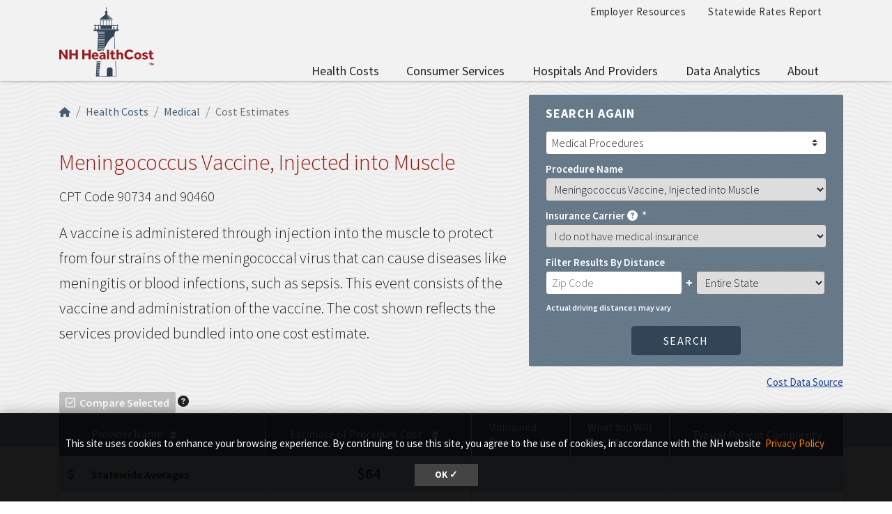

--- FILE ---
content_type: text/html; charset=UTF-8
request_url: https://nhhealthcost.nh.gov/costs/medical/result/meningococcus-vaccine-injected-into-muscle?carrier=uninsured&cost_type=medical
body_size: 16849
content:
<!DOCTYPE html>
<html lang="en" dir="ltr" prefix="content: http://purl.org/rss/1.0/modules/content/  dc: http://purl.org/dc/terms/  foaf: http://xmlns.com/foaf/0.1/  og: http://ogp.me/ns#  rdfs: http://www.w3.org/2000/01/rdf-schema#  schema: http://schema.org/  sioc: http://rdfs.org/sioc/ns#  sioct: http://rdfs.org/sioc/types#  skos: http://www.w3.org/2004/02/skos/core#  xsd: http://www.w3.org/2001/XMLSchema# ">
  <head>
    <meta charset="utf-8" />
<link rel="canonical" href="https://nhhealthcost.nh.gov/costs/medical/result/meningococcus-vaccine-injected-into-muscle" />
<link rel="icon" href="https://nhhealthcost.nh.gov/themes/custom/nhhealthcost/favicons/favicon.ico?v=xQO8xdw9eN" />
<link rel="mask-icon" href="https://nhhealthcost.nh.gov/themes/custom/nhhealthcost/favicons/favicon.svg?v=xQO8xdw9eN" />
<link rel="icon" sizes="16x16" href="https://nhhealthcost.nh.gov/themes/custom/nhhealthcost/favicons/favicon-16x16.png?v=xQO8xdw9eN" />
<link rel="icon" sizes="32x32" href="https://nhhealthcost.nh.gov/themes/custom/nhhealthcost/favicons/favicon-32x32.png?v=xQO8xdw9eN" />
<link rel="icon" sizes="192x192" href="https://nhhealthcost.nh.gov/themes/custom/nhhealthcost/favicons/android-chrome-192x192.png?v=xQO8xdw9eN" />
<link rel="apple-touch-icon" sizes="180x180" href="https://nhhealthcost.nh.gov/themes/custom/nhhealthcost/favicons/apple-touch-icon.png?v=xQO8xdw9eN" />
<meta name="Generator" content="Drupal 10 (https://www.drupal.org)" />
<meta name="MobileOptimized" content="width" />
<meta name="HandheldFriendly" content="true" />
<meta name="viewport" content="width=device-width, initial-scale=1.0" />
<link rel="preload" href="/libraries/fontawesome/webfonts/fa-regular-400.woff2" as="font" type="font/woff2" crossorigin="" />
<link rel="preload" href="/libraries/fontawesome/webfonts/fa-solid-900.woff2" as="font" type="font/woff2" crossorigin="" />
<link rel="preload" href="/libraries/fontawesome/webfonts/fa-brands-400.woff2" as="font" type="font/woff2" crossorigin="" />
<link rel="preconnect" href="https://fonts.googleapis.com/" crossorigin="" />
<link rel="preconnect" href="https://fonts.gstatic.com/" crossorigin="" />
<link rel="preload" href="https://fonts.googleapis.com/css?family=Source+Sans+Pro:200,300,400,600,700,900&amp;display=swap" as="style" />
<link rel="preload" href="https://fonts.googleapis.com/css?family=Roboto+Slab:100,300,400,700&amp;display=swap" as="style" />
<script src="/sites/default/files/google_tag/nhid_healthcost/google_tag.script.js?t96pkd" defer></script>

    <title>Meningococcus Vaccine, Injected into Muscle Costs | NH Health Cost</title>
    <link rel="stylesheet" media="all" href="/sites/default/files/css/css_jQTw_W0TKdCAcrv6qFef8tnLYZX9aJVlMHPEDdZmJTo.css?delta=0&amp;language=en&amp;theme=nhhealthcost&amp;include=eJyNy9EKwzAIBdAfyprX_U0wrUkEE0s0lP791j2sMAbti-i9xyTNYEOVij6d-7RhPE516QJMsUNbbriOeTD0a6iF6g0lTIsrCGxlFrVgEBnVq3QL85t04T-1ibDR6lo5O59ZIvBDbWdq2elYsSfS4qmROd3VsPoIim608vzln-z7Eyq2cWQhL2v3x3gBMvqNQA" />
<link rel="stylesheet" media="all" href="/sites/default/files/css/css_6LH7hDBQ0ebMbSBl4sctc8hQaDLIgQo9KXt4JpSLYjI.css?delta=1&amp;language=en&amp;theme=nhhealthcost&amp;include=eJyNy9EKwzAIBdAfyprX_U0wrUkEE0s0lP791j2sMAbti-i9xyTNYEOVij6d-7RhPE516QJMsUNbbriOeTD0a6iF6g0lTIsrCGxlFrVgEBnVq3QL85t04T-1ibDR6lo5O59ZIvBDbWdq2elYsSfS4qmROd3VsPoIim608vzln-z7Eyq2cWQhL2v3x3gBMvqNQA" />
<link rel="stylesheet" media="print" href="/sites/default/files/css/css_3g5-PQkc1w5rV4PSXYrihcispSIe1MUkbEDDFE4erOU.css?delta=2&amp;language=en&amp;theme=nhhealthcost&amp;include=eJyNy9EKwzAIBdAfyprX_U0wrUkEE0s0lP791j2sMAbti-i9xyTNYEOVij6d-7RhPE516QJMsUNbbriOeTD0a6iF6g0lTIsrCGxlFrVgEBnVq3QL85t04T-1ibDR6lo5O59ZIvBDbWdq2elYsSfS4qmROd3VsPoIim608vzln-z7Eyq2cWQhL2v3x3gBMvqNQA" />
<link rel="stylesheet" media="all" href="https://fonts.googleapis.com/css?family=Source+Sans+Pro:200,300,400,600,700,900&amp;display=swap" />
<link rel="stylesheet" media="all" href="https://fonts.googleapis.com/css?family=Roboto+Slab:100,300,400,700&amp;display=swap" />

    
  </head>
  <body>
        <a href="#main-content" class="visually-hidden focusable">
      Skip to main content
    </a>
    <noscript><iframe src="https://www.googletagmanager.com/ns.html?id=GTM-MBS9MXM" height="0" width="0" style="display:none;visibility:hidden"></iframe></noscript>
      <div class="dialog-off-canvas-main-canvas" data-off-canvas-main-canvas>
    

  



<header class="header-main">
  <div class="header__wrapper">

    
    <div class="container">
      


<div id="unh-header" role="banner" class="unh-header">
  <div class="region-branding-logo-wrapper unh-header__logo">
            <div class="nhhc-logo">
          <a href="https://nhhealthcost.nh.gov/" title="NH Health Cost">
                    
      <img src="/themes/custom/nhhealthcost/dist/images/nhhc-logo.svg" alt="NH Health Cost" title="NH Health Cost"  class="img-fluid" />
            </a>
        </div>
          </div>

  
  <div class="unh-header__quicklinks region-branding-menu-wrapper">
    <div>
                
      
<div class="unh-menu--horizontal d-none d-lg-block settings-tray-editable" id="block-nhhealthcost-unhmenubannermenu" data-drupal-settingstray="editable">  
    
      <ul class="menu nav expandable-menu--horizontal"><li><a href="/employer-resources" class="nav-link">Employer Resources</a></li><li><a href="/statewide-rates-report" class="nav-link">Statewide Rates Report</a></li></ul>
  </div>
<div class="unh-menu--superfish main-menu settings-tray-editable" id="block-nhhealthcost-unhmenumainnavigation" data-drupal-settingstray="editable">  
    
      



<ul id="superfish-main" class="menu sf-menu sf-main sf-horizontal sf-style-none">
  

<li id="main-menu-link-contentd92f52b6-aa58-4ded-8ec7-77d1ea67cb20" class="sf-depth-1 sf-no-children sf-first"><a href="/costs/select" class="sf-depth-1">Health Costs</a></li><li id="main-menu-link-contente0617c42-3af1-4327-bc1b-cecf5225b3eb" class="sf-depth-1 menuparent"><a href="/consumer-services-1" class="sf-depth-1 menuparent">Consumer Services</a><ul><li id="main-menu-link-content40b25924-aef8-4f6f-ad3c-21905c91b831" class="sf-depth-2 sf-no-children sf-first"><a href="/guide-health-insurance" class="sf-depth-2">A Guide to Health Insurance</a></li><li id="main-menu-link-content1b9c32f2-cf09-4118-b046-859a662f0d9e" class="sf-depth-2 sf-no-children"><a href="/quality/select" class="sf-depth-2">Quality of Care</a></li><li id="main-menu-link-contentef1d42fd-a5b3-4fcd-bf36-a43922b5234c" class="sf-depth-2 sf-no-children sf-last"><a href="/consumer-services-1/new-hampshire-insurance-department-annual-report" class="sf-depth-2">New Hampshire Insurance Department Annual Report</a></li></ul></li><li id="main-menu-link-content42586cda-c000-4d49-8ae1-7653f36ca259" class="sf-depth-1 menuparent"><a href="/hospitals-providers" class="sf-depth-1 menuparent">Hospitals and Providers</a><ul><li id="main-menu-link-content8728ec3c-4abe-4b97-8beb-99caae099ca9" class="sf-depth-2 sf-no-children sf-first"><a href="/providers" class="sf-depth-2">Provider Listing</a></li><li id="main-menu-link-content8aaa3dd6-29b3-46cb-8872-fc338308cd55" class="sf-depth-2 sf-no-children"><a href="/hospitals-providers/hospital-cost-utilization" class="sf-depth-2">Hospital Cost and Utilization</a></li><li id="main-menu-link-content65d8334d-0e6a-46c2-a560-25847b98b32e" class="sf-depth-2 sf-no-children sf-last"><a href="/hospitals-providers/hospital-market-shares" class="sf-depth-2">Hospital Market Share</a></li></ul></li><li id="main-menu-link-contentf63c6658-7d27-45b9-b2c7-8c7106adc910" class="sf-depth-1 menuparent"><a href="/data-analytics" class="sf-depth-1 menuparent">Data Analytics</a><ul><li id="main-menu-link-content715cfe0f-760f-4931-98f0-74252bf1cf6a" class="sf-depth-2 sf-no-children sf-first sf-last"><a href="/data-analytics/prescription-drug-cost-utilization-new-hampshire" class="sf-depth-2">Prescription Drug Cost and Utilization in New Hampshire</a></li></ul></li><li id="main-menu-link-content6154eea2-205c-45a5-9d16-897f91533dc1" class="sf-depth-1 menuparent sf-last"><a href="/about" class="sf-depth-1 menuparent">About</a><ul><li id="main-menu-link-content7119e328-f0bd-47d5-80e3-55f234a00abb" class="sf-depth-2 sf-no-children sf-first"><a href="/about/methodology-health-costs-consumers" class="sf-depth-2">Methodology for Health Costs for Consumers</a></li><li id="main-menu-link-content19412a0e-ef2a-4a44-8819-126251a3d305" class="sf-depth-2 sf-no-children"><a href="/about/methodology-quality-metrics" class="sf-depth-2">Methodology for Quality Metrics</a></li><li id="main-menu-link-content74612183-0a44-409b-b3a0-ca38bf3da0eb" class="sf-depth-2 sf-no-children"><a href="/about/contact-us" class="sf-depth-2">Contact Us</a></li><li id="main-menu-link-content320c4a0a-df4c-48e2-a332-9b191fe7cd0c" class="sf-depth-2 sf-no-children sf-last"><a href="/about/connect-us" class="sf-depth-2">Connect With Us</a></li></ul></li>
</ul>

  </div>
  
            </div>
  </div>
  <div class="unh-header__search">
    <a class="unh-header__offcanvas__toggle collapsed"
         data-toggle="collapse"
         href="#unh-header__search__content"
         role="button"
         aria-expanded="false"
         aria-controls="unh-header__search__content"
         title="Open search box"><i class="fas fa-search for-inactive"></i><i class="fas fa-times for-active"></i><span class="sr-only">Search
      </a>  </div>
  <div class="unh-header__offcanvas">
    <a class="unh-header__offcanvas__toggle"
        data-toggle="unh-header__offcanvas__content"
        tabindex="0"
        title="Expand menu"><i class="fas fa-bars for-inactive"></i><i class="fas fa-times for-active"></i><span class="sr-only">Menu
      </a>  </div>
</div>
<div id="unh-header__search__content" class="pt-30 unh-header__search__content collapse para__txt para__txt--white para__bg para__bg--primary-dark">
  <div class="container-fluid">
    <div class="row">
    
            </div>
  </div>
</div>
    </div>
</header>

      <div  class="healthcost-tables no-padding--bottom no-padding--top para__bg para__bg--gray-100 p-0 layout-container no-sidebars">

  

    


  <main class="container" role="main">
    <a id="main-content" tabindex="-1"></a>    
    <section class="row">


                      <div class="layout-content col-sm-12">
          
      <div data-drupal-messages-fallback class="hidden"></div>
<div id="block-nhhealthcost-mainpagecontent">  
    
      <div class="cost-layout">
  <div class="para__bg para__width--full-bg pb-15 bg-waves--gray-100">
    <div class="row top">
      <div class="col-7 top-left">
        
  
<nav aria-label="breadcrumb" role="navigation">
  <ol class="breadcrumb">
                  <li class="breadcrumb-item"><a href="/"><i class="fas fa-home"></i><span class="sr-only">Home</span></a></li>
                        <li class="breadcrumb-item"><a href="/costs/select">Health Costs</a></li>
                        <li class="breadcrumb-item"><a href="/costs/medical/step-1">Medical</a></li>
                        <li class="breadcrumb-item active is-active" aria-current="page">Cost Estimates</li>
            </ol>
</nav>

                  <div class="d-flex flex-column pb-30" style="height: calc(100% - 10px)">
  <h1 class="alt-header--md">Meningococcus Vaccine, Injected into Muscle</h1>
  <div>
    <span class="medical font-size-20">CPT Code 90734 and 90460</span>
    <p class="lead__larger">A vaccine is administered through injection into the muscle to protect from four strains of the meningococcal virus that can cause diseases like meningitis or blood infections, such as sepsis. This event consists of the vaccine and administration of the vaccine. The cost shown reflects the services provided bundled into one cost estimate.</p>
    <span class="lead"></span>
  </div>
    <div class="mt-auto mb-10">
    <a href="/costs/medical/comparison/meningococcus-vaccine-injected-into-muscle?carrier=uninsured&amp;cost_type=medical" class="disabled hc_compare_button btn btn-sm btn-danger d-md-inline"><i class="far fa-check-square"></i>Compare Selected</a>
<span id="tooltip" class="hc-tooltip" tooltip-target="tooltip-target"
  tooltip-placement="bottom" tabindex="0" title="Compare Procedure Costs: Use the checkboxes in the table below to select up to 3 providers, then click the “Compare Selected” button to compare the providers health care costs and quality."><i class="fas fa-question-circle"></i></span>
<div id="tooltip-target" class="hc-tooltip--pop" role="tooltip" tooltip-show="hide">
  <b>Compare Procedure Costs</b><br />Use the checkboxes in the table below to select up to 3 providers, then click the “Compare Selected” button to compare the providers health care costs and quality.
  <div class="hc-tooltip--arrow" x-arrow></div>
</div>

  </div>
  </div>

              </div>
              <div class="col-5 top-right">
          <div class="top-right bg-secondary-rounded text-white d-none d-lg-block mb-0">
            
<div class="top-right-content mb-0 form-group" id="top-right-content">




<div class="form-group mb-0 search-again" >
      <label for="jumpmenu-id-266449307" class="heading__simple-uppercase mb-2
      ">
      Search again
    </label>
    <select class="custom-select init-jumpmenu unh-jumpmenu" id="jumpmenu-id-266449307"
          aria-label="Select an Option"
    >
    
    
              <option value="/costs/medical/step-1"  selected="selected">
          Medical Procedures
        </option>
          
              <option value="/costs/dental/step-1" >
          Dental Procedures
        </option>
            </select>
</div>
<form class="healthcost-tables-cost-results" data-drupal-selector="healthcost-tables-cost-results" action="/costs/medical/result/meningococcus-vaccine-injected-into-muscle?carrier=uninsured&amp;cost_type=medical" method="post" id="healthcost-tables-cost-results" accept-charset="UTF-8">
  
<div class="form-group js-form-item form-item js-form-type-select form-item-procedure js-form-item-procedure">
      <label for="edit-procedure">Procedure Name</label>
        <select class="form_control form-select" data-drupal-selector="edit-procedure" id="edit-procedure" name="procedure"><optgroup label="Ambulance Services - Ambulance Transport"><option value="emergency-transport-advanced-life-support">Emergency Transport, Advanced Life Support</option><option value="emergency-transport-basic-life-support">Emergency Transport, Basic Life Support</option><option value="mileage-rate-for-ambulance-transport">Mileage Rate for Ambulance Transport</option><option value="non-emergency-transport-advanced-life-support">Non-Emergency Transport, Advanced Life Support</option><option value="non-emergency-transport-basic-life-support">Non-Emergency Transport, Basic Life Support</option></optgroup><optgroup label="Behavioral Health Care - Diagnostic Evaluation"><option value="psychiatric-diagnostic-evaluation">Psychiatric Diagnostic Evaluation</option></optgroup><optgroup label="Behavioral Health Care - Therapy"><option value="family-psychotherapy-with-patient">Family Psychotherapy with Patient</option><option value="family-psychotherapy-without-patient">Family Psychotherapy without Patient</option><option value="group-psychotherapy">Group Psychotherapy</option><option value="psychotherapy-with-evaluation-and-management-45-minutes-with-patient">Psychotherapy with Evaluation and Management, 45 Minutes with Patient</option><option value="psychotherapy-30-minutes-with-patient">Psychotherapy, 30 Minutes with Patient</option><option value="psychotherapy-45-minutes-with-patient">Psychotherapy, 45 Minutes with Patient</option><option value="psychotherapy-60-minutes-with-patient">Psychotherapy, 60 Minutes with Patient</option></optgroup><optgroup label="Chiropractic Care - Treatment"><option value="chiropractic-treatment-1-non-spinal-regions">Chiropractic Treatment, 1+ Non-Spinal Regions</option><option value="chiropractic-treatment-1-2-spinal-regions">Chiropractic Treatment, 1-2 Spinal Regions</option><option value="chiropractic-treatment-3-4-spinal-regions">Chiropractic Treatment, 3-4 Spinal Regions</option><option value="chiropractic-treatment-5-spinal-regions">Chiropractic Treatment, 5 Spinal Regions</option></optgroup><optgroup label="Emergency Department Visits - Outpatient Visits"><option value="low-complexity-outpatient-emergency-department-visit">Low Complexity (Outpatient) Emergency Department Visit</option><option value="minor-outpatient-emergency-department-visit">Minor (Outpatient) Emergency Department Visit</option><option value="moderate-complexity-outpatient-emergency-department-visit">Moderate Complexity (Outpatient) Emergency Department Visit</option></optgroup><optgroup label="Immunizations - Vaccines"><option value="hepatitis-a-vaccine-for-adults-injected-into-muscle">Hepatitis A Vaccine for Adults, Injected into Muscle</option><option value="hepatitis-a-vaccine-for-children-injected-into-muscle">Hepatitis A Vaccine for Children, Injected into Muscle</option><option value="human-papilloma-virus-vaccine-injected-into-muscle">Human Papilloma Virus Vaccine, Injected into Muscle</option><option value="influenza-vaccine-injected-into-muscle">Influenza Vaccine, Injected into Muscle</option><option value="meningococcus-vaccine-injected-into-muscle" selected="selected">Meningococcus Vaccine, Injected into Muscle</option><option value="pneumococcal-vaccine-for-children-injected-into-muscle">Pneumococcal Vaccine for Children, Injected into Muscle</option><option value="rotovirus-vaccine-oral-administration">Rotovirus Vaccine, Oral Administration</option><option value="tetanus-diphtheria-toxoids-and-acellular-pertussis-whooping-cough-vaccine-injected-into-muscle">Tetanus, Diphtheria Toxoids, and Acellular Pertussis (Whooping Cough) Vaccine, Injected into Muscle</option></optgroup><optgroup label="Infusion Therapy - Administered by IV"><option value="hydration-infusion">Hydration Infusion</option></optgroup><optgroup label="Laboratory Services - Blood Tests"><option value="antibody-screen-red-blood-cells-rbc">Antibody Screen, Red Blood Cells (RBC)</option><option value="antinuclear-antibodies-ana-level">Antinuclear Antibodies (ANA) Level</option><option value="basic-metabolic-panel">Basic Metabolic Panel</option><option value="bilirubin-level">Bilirubin Level</option><option value="blood-count-hemoglobin">Blood Count (Hemoglobin)</option><option value="blood-glucose-sugar-level">Blood Glucose (Sugar) Level</option><option value="blood-glucose-control-hemoglobin-a1c">Blood Glucose Control (Hemoglobin A1C)</option><option value="blood-typing-abo">Blood Typing (ABO)</option><option value="blood-typing-rh-d">Blood Typing (Rh (D))</option><option value="borrelia-burgdorferi-lyme-disease-antibody-level">Borrelia Burgdorferi (Lyme disease) Antibody Level</option><option value="c-reactive-protein-crp-level">C-reactive Protein (CRP) Level</option><option value="clotting-time">Clotting Time</option><option value="coagulation-assessment">Coagulation Assessment</option><option value="complete-blood-cell-count-hemoglobin">Complete Blood Cell Count (Hemoglobin)</option><option value="complete-blood-cell-count-and-automated-white-blood-cells">Complete Blood Cell Count and Automated White Blood Cells</option><option value="comprehensive-metabolic-panel">Comprehensive Metabolic Panel</option><option value="coronavirus-covid-19-antibody-level">Coronavirus (COVID-19) Antibody Level</option><option value="creatinine-level">Creatinine Level</option><option value="detection-test-for-hepatitis-b-surface-antigen">Detection Test for Hepatitis B Surface Antigen</option><option value="electrolytes-panel">Electrolytes Panel</option><option value="ferritin-blood-protein-level">Ferritin (Blood Protein) Level</option><option value="folic-acid-level">Folic Acid Level</option><option value="general-health-panel">General Health Panel</option><option value="hepatitis-b-core-antibody-level">Hepatitis B Core Antibody Level</option><option value="hepatitis-b-surface-antibody-level">Hepatitis B Surface Antibody Level</option><option value="hepatitis-c-antibody-level">Hepatitis C Antibody Level</option><option value="iron-binding-capacity">Iron Binding Capacity</option><option value="iron-level">Iron Level</option><option value="lab-test-to-detect-coronavirus-covid-19-antigen">Lab Test to Detect Coronavirus (COVID-19) Antigen</option><option value="lab-test-to-measure-creatinine-level">Lab Test to Measure Creatinine Level</option><option value="ldl-cholesterol-level">LDL Cholesterol Level</option><option value="lead-level">Lead Level</option><option value="lipase-fat-enzyme-level">Lipase (Fat Enzyme) Level</option><option value="liver-enzyme-alt-or-sgpt-level">Liver Enzyme (ALT or SGPT) Level</option><option value="liver-enzyme-ast-or-sgot-level">Liver Enzyme (AST or SGOT) Level</option><option value="magnesium-level">Magnesium Level</option><option value="natriuretic-peptide-level">Natriuretic Peptide Level</option><option value="parathyroid-hormone-pth-level">Parathyroid Hormone (PTH) Level</option><option value="phosphate-level">Phosphate Level</option><option value="pregnancy-obstetric-panel">Pregnancy (Obstetric) Panel</option><option value="pregnancy-test">Pregnancy Test</option><option value="prostate-cancer-screening">Prostate Cancer Screening</option><option value="prostate-specific-antigen-psa-level-free">Prostate Specific Antigen (PSA) Level, Free</option><option value="prostate-specific-antigen-psa-level-total">Prostate Specific Antigen (PSA) Level, Total</option><option value="red-blood-cell-sedimentation-rate-non-automated">Red Blood Cell Sedimentation Rate, Non-Automated</option><option value="thyroglobulin-thyroid-protein-antibody-level">Thyroglobulin (Thyroid Protein) Antibody Level</option><option value="thyroid-stimulating-hormone-tsh-level">Thyroid Stimulating Hormone (TSH) Level</option><option value="thyroxine-thyroid-chemical-level-free">Thyroxine (Thyroid Chemical) Level, Free</option><option value="triiodothyronine-t3-thyroid-hormone-measurement">Triiodothyronine (T3) Thyroid Hormone Measurement</option><option value="troponin-protein-analysis-quantitative">Troponin (Protein) Analysis, Quantitative</option><option value="urea-nitrogen-level">Urea Nitrogen Level</option><option value="urinalysis-automated-without-microscope">Urinalysis, Automated without Microscope</option><option value="vitamin-b-12-cyanocobalamin-level">Vitamin B-12 (Cyanocobalamin) Level</option><option value="vitamin-d-3-level">Vitamin D-3 Level</option></optgroup><optgroup label="Laboratory Services - Exams and Evaluations"><option value="pathology-examination-of-tissue-intermediate-complexity">Pathology Examination of Tissue, Intermediate Complexity</option></optgroup><optgroup label="Laboratory Services - Lab Tests"><option value="lab-test-to-detect-coronavirus-covid-19">Lab Test to Detect Coronavirus (COVID-19)</option><option value="lab-test-to-detect-hiv-1-and-hiv-2">Lab Test to Detect HIV-1 and HIV-2</option><option value="lab-test-to-detect-influenza-virus">Lab Test to Detect Influenza Virus</option><option value="microalbumin-protein-level">Microalbumin (Protein) Level</option></optgroup><optgroup label="Laboratory Services - Pap Tests"><option value="pap-test-screening-automated-with-manual-review">Pap Test Screening, Automated with Manual Review</option><option value="pap-test-screening-manual">Pap Test Screening, Manual</option></optgroup><optgroup label="Laboratory Services - Swab Tests"><option value="bacterial-culture-swab">Bacterial Culture Swab</option><option value="bacterial-culture-swab-for-aerobic-isolates">Bacterial Culture Swab for Aerobic Isolates</option><option value="detection-for-strep-streptococcus-group-a">Detection for Strep (Streptococcus, group A)</option><option value="detection-test-for-human-papillomavirus-hpv">Detection Test for Human Papillomavirus (HPV)</option><option value="evaluation-of-antimicrobial-drug-antibiotic-antifungal-antiviral">Evaluation of Antimicrobial Drug (Antibiotic, Antifungal, Antiviral)</option><option value="smear-for-microorganism">Smear for Microorganism</option><option value="test-for-disease-causing-pathogenic-organisms-not-limited-to-a-specific-condition">Test for Disease-Causing (Pathogenic) Organisms, Not Limited to a Specific Condition</option></optgroup><optgroup label="Laboratory Services - Urine Tests"><option value="bacterial-culture">Bacterial Culture</option><option value="bacterial-culture-quantitative-colony-count">Bacterial Culture, Quantitative Colony Count</option><option value="chlamydia-test">Chlamydia Test</option><option value="cholesterol-test-lipid-panel">Cholesterol Test, Lipid Panel</option><option value="gonorrhoeae-neisseria-gonorrhoeae-bacteria-test">Gonorrhoeae (Neisseria Gonorrhoeae Bacteria) Test</option><option value="hepatic-liver-function-panel">Hepatic (Liver) Function Panel</option><option value="presence-of-drug">Presence of Drug</option><option value="renal-kidney-function-panel">Renal (Kidney) Function Panel</option><option value="total-protein-level">Total Protein Level</option><option value="urinalysis-automated-with-microscope-examination">Urinalysis, Automated with Microscope Examination</option><option value="urinalysis-manual-test">Urinalysis, Manual Test</option><option value="urine-test-with-examination">Urine Test with Examination</option></optgroup><optgroup label="Office Visits - Office or Outpatient Visits"><option value="office-visit-for-established-patient-basic">Office Visit for Established Patient, Basic</option><option value="office-visit-for-established-patient-high-complexity">Office Visit for Established Patient, High Complexity</option><option value="office-visit-for-established-patient-low-complexity">Office Visit for Established Patient, Low Complexity</option><option value="office-visit-for-established-patient-minimal-presenting-problem">Office Visit for Established Patient, Minimal Presenting Problem</option><option value="office-visit-for-established-patient-moderate-complexity">Office Visit for Established Patient, Moderate Complexity</option><option value="office-visit-for-new-patient-high-complexity">Office Visit for New Patient, High Complexity</option><option value="office-visit-for-new-patient-low-complexity">Office Visit for New Patient, Low Complexity</option><option value="office-visit-for-new-patient-minor-complexity">Office Visit for New Patient, Minor Complexity</option><option value="office-visit-for-new-patient-moderate-complexity">Office Visit for New Patient, Moderate Complexity</option><option value="telehealth-visit-for-established-patient-11-20-minutes">Telehealth Visit for Established Patient, 11-20 minutes</option><option value="telehealth-visit-for-established-patient-21-30-minutes">Telehealth Visit for Established Patient, 21-30 minutes</option><option value="telehealth-visit-for-established-patient-5-10-minutes">Telehealth Visit for Established Patient, 5-10 minutes</option></optgroup><optgroup label="Office Visits - Adult Preventive (Wellness) Visits"><option value="new-patient-preventive-care-visit-for-adult-40-64">New Patient Preventive Care Visit for Adult, 40-64</option><option value="new-patient-preventive-care-visit-for-adult-ages-18-39">New Patient Preventive Care Visit for Adult, Ages 18-39</option><option value="preventive-care-visit-for-adult-40-64">Preventive Care Visit for Adult, 40-64</option><option value="preventive-care-visit-for-adult-ages-18-39">Preventive Care Visit for Adult, Ages 18-39</option></optgroup><optgroup label="Office Visits - Pediatric and Adolescent Preventive (Wellness) Visits"><option value="new-patient-preventive-care-visit-for-adolescent-ages-12-17">New Patient Preventive Care Visit for Adolescent, Ages 12-17</option><option value="new-patient-preventive-care-visit-for-child-ages-1-4">New Patient Preventive Care Visit for Child, Ages 1-4</option><option value="new-patient-preventive-care-visit-for-child-ages-5-11">New Patient Preventive Care Visit for Child, Ages 5-11</option><option value="new-patient-preventive-care-visit-for-child-under-age-1">New Patient Preventive Care Visit for Child, Under Age 1</option><option value="preventive-care-visit-for-adolescent-under-ages-12-17">Preventive Care Visit for Adolescent, Under Ages 12-17</option><option value="preventive-care-visit-for-child-under-age-1">Preventive Care Visit for Child, Under Age 1</option><option value="preventive-care-visit-for-child-under-ages-1-4">Preventive Care Visit for Child, Under Ages 1-4</option><option value="preventive-care-visit-for-child-under-ages-5-11">Preventive Care Visit for Child, Under Ages 5-11</option></optgroup><optgroup label="Outpatient Tests and Procedures - Biopsies"><option value="biopsy-of-prostate-gland">Biopsy of Prostate Gland</option><option value="biopsy-of-skin-lesion">Biopsy of Skin Lesion</option><option value="breast-biopsy">Breast Biopsy</option><option value="endometrial-uterus-biopsy">Endometrial (Uterus) Biopsy</option></optgroup><optgroup label="Outpatient Tests and Procedures - Colonoscopies"><option value="colonoscopy-with-biopsy-for-noncancerous-growth">Colonoscopy With Biopsy for Noncancerous Growth</option><option value="colonoscopy-with-polyp-removal">Colonoscopy With Polyp Removal</option><option value="colonoscopy-without-biopsy-for-encounter-for-preventive-health-services">Colonoscopy Without Biopsy for Encounter for Preventive Health Services</option></optgroup><optgroup label="Outpatient Tests and Procedures - Common Surgeries and Procedures"><option value="arthrocentesis">Arthrocentesis</option><option value="eye-cataract-removal-simple">Eye Cataract Removal, Simple</option><option value="gall-bladder-surgery">Gall Bladder Surgery</option><option value="groin-hernia-repair">Groin Hernia Repair</option><option value="injection-of-substance-for-pain-management-lower-back-or-tailbone">Injection of Substance for Pain Management, Lower Back or Tailbone</option><option value="kidney-stone-removal">Kidney Stone Removal</option><option value="laparoscopic-hernia-repair">Laparoscopic Hernia Repair</option><option value="prostate-removal">Prostate Removal</option><option value="removal-of-recurring-eye-cataract-in-lens-using-laser">Removal of Recurring Eye Cataract in Lens, Using Laser</option><option value="removal-of-tonsils-and-adenoid-glands-patient-younger-than-12">Removal of Tonsils and Adenoid Glands, Patient Younger than 12</option><option value="single-level-injection-for-pain-management-lower-back-or-tailbone">Single-Level Injection for Pain Management, Lower Back or Tailbone</option><option value="skin-growth-removal-premalignant-or-precancerous">Skin Growth Removal, Premalignant or Precancerous</option><option value="skin-growth-removal-up-to-14-benign-or-noncancerous">Skin Growth Removal, Up to 14, Benign or Noncancerous</option><option value="wound-repair-2-5-centimeters-or-less">Wound Repair, 2.5 Centimeters or Less</option></optgroup><optgroup label="Outpatient Tests and Procedures - Diagnostic Procedures"><option value="cystoscopy">Cystoscopy</option><option value="diagnostic-laryngoscopy">Diagnostic Laryngoscopy</option><option value="fetal-non-stress-test">Fetal Non-Stress Test</option></optgroup><optgroup label="Outpatient Tests and Procedures - Endoscopies"><option value="nasal-endoscopy">Nasal Endoscopy</option><option value="upper-gastrointestinal-gi-endoscopy-with-biopsy">Upper Gastrointestinal (GI) Endoscopy With Biopsy</option><option value="upper-gastrointestinal-gi-endoscopy-without-biopsy">Upper Gastrointestinal (GI) Endoscopy Without Biopsy</option></optgroup><optgroup label="Outpatient Tests and Procedures - Joint Surgeries"><option value="arthroscopic-knee-surgery">Arthroscopic Knee Surgery</option><option value="arthroscopic-shoulder-surgery">Arthroscopic Shoulder Surgery</option></optgroup><optgroup label="Physical and Occupational Therapy - Physical Therapy"><option value="application-of-blood-vessel-compression-or-decompression-device">Application of Blood Vessel Compression or Decompression Device</option><option value="application-of-hot-or-cold-pack">Application of Hot or Cold Pack</option><option value="application-of-mechanical-traction">Application of Mechanical Traction</option><option value="electrical-stimulation-therapy">Electrical Stimulation Therapy</option><option value="high-complexity-physical-therapy-evaluation">High Complexity Physical Therapy Evaluation</option><option value="low-complexity-physical-therapy-evaluation">Low Complexity Physical Therapy Evaluation</option><option value="manual-electrical-stimulation-therapy-15-minutes">Manual Electrical Stimulation Therapy, 15 minutes</option><option value="manual-physical-therapy">Manual Physical Therapy</option><option value="moderate-complexity-physical-therapy-evaluation">Moderate Complexity Physical Therapy Evaluation</option><option value="neuromuscular-reeducation">Neuromuscular Reeducation</option><option value="physical-therapy-re-evaluation">Physical Therapy Re-Evaluation</option><option value="self-care-or-home-management-training">Self-Care or Home Management Training</option><option value="therapeutic-activities">Therapeutic Activities</option><option value="therapeutic-exercises">Therapeutic Exercises</option><option value="therapeutic-massage">Therapeutic Massage</option><option value="ultrasound-therapy">Ultrasound Therapy</option><option value="walking-training-15-minutes">Walking Training, 15 minutes</option></optgroup><optgroup label="Physical and Occupational Therapy - Occupational Therapy"><option value="low-complexity-occupational-therapy-evaluation">Low Complexity Occupational Therapy Evaluation</option><option value="moderate-complexity-occupational-therapy-evaluation">Moderate Complexity Occupational Therapy Evaluation</option></optgroup><optgroup label="Radiology and Imaging - CT Scans"><option value="ct-scan-of-abdomen-and-pelvis-with-contrast">CT Scan of Abdomen and Pelvis, With Contrast</option><option value="ct-scan-of-chest-with-contrast">CT Scan of Chest, With Contrast</option><option value="ct-scan-of-head-brain-without-contrast">CT Scan of Head/Brain, Without Contrast</option><option value="ct-scan-of-pelvis-with-contrast">CT Scan of Pelvis, With Contrast</option></optgroup><optgroup label="Radiology and Imaging - Electrocardiograms"><option value="electrocardiogram-ecg-or-ekg-with-report-and-interpretation">Electrocardiogram (ECG or EKG) With Report and Interpretation</option><option value="electrocardiogram-ecg-or-ekg-with-tracing">Electrocardiogram (ECG or EKG) With Tracing</option><option value="electrocardiogram-ecg-or-ekg-report-and-interpretation-only">Electrocardiogram (ECG or EKG), Report and Interpretation Only</option></optgroup><optgroup label="Radiology and Imaging - Mammograms"><option value="diagnostic-mammogram-of-both-breasts">Diagnostic Mammogram of Both Breasts</option><option value="diagnostic-mammogram-of-one-breast">Diagnostic Mammogram of One Breast</option><option value="screening-mammogram-of-both-breasts">Screening Mammogram of Both Breasts</option></optgroup><optgroup label="Radiology and Imaging - MRI (Magnetic Resonance Imaging) Scans"><option value="back-mri">Back MRI</option><option value="brain-mri">Brain MRI</option><option value="knee-mri">Knee MRI</option><option value="low-back-mri-before-and-after-contrast">Low Back MRI, Before and After Contrast</option><option value="pelvis-mri">Pelvis MRI</option><option value="shoulder-elbow-or-wrist-mri">Shoulder, Elbow, or Wrist MRI</option></optgroup><optgroup label="Radiology and Imaging - Ultrasounds"><option value="follow-up-pregnancy-ultrasound">Follow-Up Pregnancy Ultrasound</option><option value="pregnancy-ultrasound-outpatient">Pregnancy Ultrasound (Outpatient)</option><option value="transvaginal-ultrasound-non-maternity">Transvaginal Ultrasound (Non-Maternity)</option><option value="ultrasound-of-abdomen-complete">Ultrasound of Abdomen, Complete</option><option value="ultrasound-of-abdomen-limited">Ultrasound of Abdomen, Limited</option><option value="ultrasound-of-breast">Ultrasound of Breast</option><option value="ultrasound-of-head-and-neck">Ultrasound of Head and Neck</option><option value="ultrasound-of-heart-echocardiogram">Ultrasound of Heart (Echocardiogram)</option><option value="ultrasound-of-pelvis">Ultrasound of Pelvis</option><option value="urine-capacity-measurement">Urine Capacity Measurement</option></optgroup><optgroup label="Radiology and Imaging - X-Rays"><option value="x-ray-of-abdomen-1-view">X-Ray of Abdomen, 1 View</option><option value="x-ray-of-ankle-2-views">X-Ray of Ankle, 2 Views</option><option value="x-ray-of-ankle-3-views">X-Ray of Ankle, 3 Views</option><option value="x-ray-of-chest-1-view">X-Ray of Chest, 1 View</option><option value="x-ray-of-chest-2-views">X-Ray of Chest, 2 Views</option><option value="x-ray-of-fingers-2-views">X-Ray of Fingers, 2 Views</option><option value="x-ray-of-foot-2-views">X-Ray of Foot, 2 Views</option><option value="x-ray-of-foot-3-views">X-Ray of Foot, 3 Views</option><option value="x-ray-of-hand-2-views">X-Ray of Hand, 2 Views</option><option value="x-ray-of-hand-3-views">X-Ray of Hand, 3 Views</option><option value="x-ray-of-hip-2-or-3-views">X-Ray of Hip, 2 or 3 Views</option><option value="x-ray-of-knee-1-or-2-views">X-Ray of Knee, 1 or 2 Views</option><option value="x-ray-of-knee-3-views">X-Ray of Knee, 3 Views</option><option value="x-ray-of-knee-4-views">X-Ray of Knee, 4 Views</option><option value="x-ray-of-low-back-2-or-3-views">X-Ray of Low Back, 2 or 3 Views</option><option value="x-ray-of-low-back-4-views">X-Ray of Low Back, 4 Views</option><option value="x-ray-of-lower-leg-2-views">X-Ray of Lower Leg, 2 Views</option><option value="x-ray-of-middle-back-2-views">X-Ray of Middle Back, 2 Views</option><option value="x-ray-of-neck-2-or-3-views">X-Ray of Neck, 2 or 3 Views</option><option value="x-ray-of-neck-4-to-5-views">X-Ray of Neck, 4 to 5 Views</option><option value="x-ray-of-pelvis-1-or-2-views">X-Ray of Pelvis, 1 or 2 Views</option><option value="x-ray-of-shoulder-2-views">X-Ray of Shoulder, 2 Views</option><option value="x-ray-of-wrist-3-views">X-Ray of Wrist, 3 Views</option></optgroup><optgroup label="Radiology and Imaging - Other Imaging Procedures"><option value="bone-density-scan">Bone Density Scan</option><option value="myocardial-imaging">Myocardial Imaging</option></optgroup><optgroup label="Sleep Studies - Sleep Studies"><option value="sleep-monitoring">Sleep Monitoring</option></optgroup><optgroup label="Other Medical Services - Treatments"><option value="treatment-of-speech-language-voice-communication-or-hearing-processing-disorder">Treatment of Speech, Language, Voice, Communication, or Hearing Processing Disorder</option></optgroup><optgroup label="Other Medical Services - Screenings"><option value="comprehensive-eye-exam">Comprehensive Eye Exam</option><option value="comprehensive-eye-exam-new-patient">Comprehensive Eye Exam, New Patient</option><option value="developmental-screening">Developmental Screening</option><option value="diagnostic-imaging-of-optic-nerve-in-eye">Diagnostic Imaging of Optic Nerve in Eye</option></optgroup></select>
        </div>

<div class="container-fluid form-group js-form-wrapper form-wrapper" data-drupal-selector="edit-insurance" id="edit-insurance">
<div class="form-group js-form-item form-item js-form-type-select form-item-insurance-carrier js-form-item-insurance-carrier">
      <label for="edit-insurance-carrier" class="js-form-required form-required">Insurance Carrier
<span id="tooltip--2" class="hc-tooltip" tooltip-target="tooltip--2-target"
  tooltip-placement="bottom" tabindex="0" title="Insurance Carrier: The company that you receive health insurance through."><i class="fas fa-question-circle"></i></span>
<div id="tooltip--2-target" class="hc-tooltip--pop" role="tooltip" tooltip-show="hide">
  <b>Insurance Carrier</b><br />The company that you receive health insurance through.
  <div class="hc-tooltip--arrow" x-arrow></div>
</div>
</label>
        <select class="form_control form-select required" data-drupal-selector="edit-insurance-carrier" id="edit-insurance-carrier" name="insurance[carrier]" required="required" aria-required="true"><option value="">- Select -</option><option value="3">Anthem - NH</option><option value="5">CIGNA</option><option value="7">Harvard Pilgrim HC</option><option value="9">Other Medical Insurance</option><option value="uninsured" selected="selected">I do not have medical insurance</option></select>
        </div>

<div class="form-group js-form-item form-item js-form-type-select form-item-insurance-plan-type js-form-item-insurance-plan-type" style="display: none;">
      <label for="edit-insurance-plan-type">Plan Type
<span id="tooltip--3" class="hc-tooltip" tooltip-target="tooltip--3-target"
  tooltip-placement="bottom" tabindex="0" title="Plan Type: The specific health insurance plan that you have with your insurance company."><i class="fas fa-question-circle"></i></span>
<div id="tooltip--3-target" class="hc-tooltip--pop" role="tooltip" tooltip-show="hide">
  <b>Plan Type</b><br />The specific health insurance plan that you have with your insurance company.
  <div class="hc-tooltip--arrow" x-arrow></div>
</div>
</label>
        <select class="form_control form-select" data-drupal-selector="edit-insurance-plan-type" id="edit-insurance-plan-type" name="insurance[plan_type]" data-drupal-states="{&quot;visible&quot;:{&quot;:input[name=\u0022insurance[carrier]\u0022]&quot;:{&quot;!value&quot;:&quot;uninsured&quot;}}}"><option value="3" selected="selected">Individual (self-purchased) Medical Plans</option><option value="2">Group (employer) Medical Plans</option></select>
        </div>
</div>

<div class="form-row form-group js-form-wrapper form-wrapper" data-drupal-selector="edit-proximity" id="edit-proximity">
<div class="col-12 mb-0 form-group js-form-item form-item js-form-type-item form-item-proximity-label js-form-item-proximity-label" id="edit-proximity-label">
      <label for="edit-proximity-label">Filter Results by Distance</label>
        
        </div>

<div class="col-6 form-group js-form-item form-item js-form-type-textfield form-item-proximity-wrap-zip js-form-item-proximity-wrap-zip form-no-label">
      <label for="edit-proximity-wrap-zip" class="visually-hidden">Zip Code</label>
        <input placeholder="Zip Code" pattern="[0-9]{5}" maxlength="5" size="50" class="form_control form-text" data-drupal-selector="edit-proximity-wrap-zip" type="text" id="edit-proximity-wrap-zip" name="proximity[wrap][zip]" value="" />

        </div>
<span class="form-plus">+</span>
<div class="col-5 form-group js-form-item form-item js-form-type-select form-item-proximity-wrap-distance js-form-item-proximity-wrap-distance form-no-label">
      <label for="edit-proximity-wrap-distance" class="visually-hidden">Distance</label>
        <select class="form_control form-select" data-drupal-selector="edit-proximity-wrap-distance" id="edit-proximity-wrap-distance" name="proximity[wrap][distance]"><option value="1000" selected="selected">Entire State</option><option value="5">Within 5 Miles</option><option value="10">Within 10 Miles</option><option value="20">Within 20 Miles</option><option value="50">Within 50 Miles</option></select>
        </div>
<small>Actual driving distances may vary</small></div>
<input data-drupal-selector="edit-cost-type" type="hidden" name="cost_type" value="medical" />
<input data-drupal-selector="edit-apply" type="submit" id="edit-apply" name="op" value="Search" class="button js-form-submit form-submit" />
<input autocomplete="off" data-drupal-selector="form-b4ohots-hdtvsrla0t2rqrxobkepocvnduvjyymu2xq" type="hidden" name="form_build_id" value="form-b4ohotS-HDtvSrLA0T2RQRXObKEpOCVNdUVJYymu2xQ" />
<input data-drupal-selector="edit-healthcost-tables-cost-results" type="hidden" name="form_id" value="healthcost_tables_cost_results" />

</form>
</div>

          </div>
                      <div class="top-right mt-2">
              <div class="text-right hc-data-source-control">
        <a class="text-underline font-size-15" href="#" data-toggle="modal" data-target="#cost-source-modal">Cost Data Source</a>
      </div>
            </div>
                  </div>
                </div>
  </div>
  <div class="pt-0 para__bg para__bg--gray-100 para__width--full-bg hc_content_border">
    <div class="row">
      <div class="col-sm content">
        <div id="sortabletable" class="sortabletable"><table class="hc-cost-table hc-cost-table--standard hc-cost-table--has-compare hc-cost-table--sticky table table-striped mt-0" data-striping="1">
  
  
      <thead>
      <tr>
                  <th></th>
                  <th title="Provider Name">Provider Name<span
            class='btn btn-link px-10 py-0 m-0 sortbutton ' data-sortable='1' data-sort='provider_name'><i
              class='fas fa-sort'></i><span
              class='sr-only'>Sort by Provider Name</span></th>
                  <th title="Estimate of Procedure Cost">
<span id="tooltip-text" class="hc-tooltip " tooltip-target="tooltip-text-target"
  tooltip-placement="bottom" tabindex="0" title="Estimate of Procedure Cost: This is an estimate of the total charge for the health care service before any discounts provided to the uninsured.">Estimate of Procedure Cost</span>
<span id="tooltip-text-target" class="hc-tooltip--pop" role="tooltip" tooltip-show="hide">
  <b>Estimate of Procedure Cost</b><br />This is an estimate of the total charge for the health care service before any discounts provided to the uninsured.
  <span class="hc-tooltip--arrow"></span>
</span>
<span
            class='btn btn-link px-10 py-0 m-0 sortbutton ' data-sortable='1' data-sort='total_uninsured'><i
              class='fas fa-sort'></i><span
              class='sr-only'>Sort by Estimate of Procedure Cost</span></th>
                  <th title="Uninsured Discount">
<span id="tooltip-text--2" class="hc-tooltip " tooltip-target="tooltip-text--2-target"
  tooltip-placement="bottom" tabindex="0" title="Uninsured Discount: The minimum discount rate that the health care provider gives to the New Hampshire Insurance Department. The actual discount depends on your financial status and the health care provider’s charity care policy.">Uninsured Discount</span>
<span id="tooltip-text--2-target" class="hc-tooltip--pop" role="tooltip" tooltip-show="hide">
  <b>Uninsured Discount</b><br />The minimum discount rate that the health care provider gives to the New Hampshire Insurance Department. The actual discount depends on your financial status and the health care provider’s charity care policy.
  <span class="hc-tooltip--arrow"></span>
</span>
<span
            class='btn btn-link px-10 py-0 m-0 sortbutton ' data-sortable='1' data-sort='uninsured_discount'><i
              class='fas fa-sort'></i><span
              class='sr-only'>Sort by Uninsured Discount</span></th>
                  <th title="What You Will Pay">
<span id="tooltip-text--3" class="hc-tooltip " tooltip-target="tooltip-text--3-target"
  tooltip-placement="bottom" tabindex="0" title="What You Will Pay: The estimated charge amount <em>minus</em> the uninsured discount (when available).">What You Will Pay</span>
<span id="tooltip-text--3-target" class="hc-tooltip--pop" role="tooltip" tooltip-show="hide">
  <b>What You Will Pay</b><br />The estimated charge amount <em>minus</em> the uninsured discount (when available).
  <span class="hc-tooltip--arrow"></span>
</span>
<span
            class='btn btn-link px-10 py-0 m-0 sortbutton ' data-sortable='1' data-sort='patient_cost'><i
              class='fas fa-sort'></i><span
              class='sr-only'>Sort by What You Will Pay</span></th>
                  <th title="Typical Patient Complexity">
<span id="tooltip-text--4" class="hc-tooltip " tooltip-target="tooltip-text--4-target"
  tooltip-placement="bottom" tabindex="0" title="Typical Patient Complexity: This indicates how healthy or sick the patients are that receive care for this procedure at this health care provider. Some health care providers see patients that have more complex health issues or are less healthy than others, and it may be more expensive to treat them.">Typical Patient Complexity</span>
<span id="tooltip-text--4-target" class="hc-tooltip--pop" role="tooltip" tooltip-show="hide">
  <b>Typical Patient Complexity</b><br />This indicates how healthy or sick the patients are that receive care for this procedure at this health care provider. Some health care providers see patients that have more complex health issues or are less healthy than others, and it may be more expensive to treat them.
  <span class="hc-tooltip--arrow"></span>
</span>
</th>
              </tr>
    </thead>
  
      <tbody>
              <tr>
                      <td class="bg-state-average d-none d-lg-table-cell average"><i class="fas fa-dollar-sign"></i></td>
                      <td class="bg-state-average d-none d-lg-table-cell average">Statewide Averages</td>
                      <td class="font-size-22 py-1 bg-state-average average mobile-label" data-label="Statewide Estimate of Procedure Cost">$64</td>
                      <td class="bg-state-average d-none d-lg-table-cell average"></td>
                      <td class="bg-state-average d-none d-lg-table-cell average"></td>
                      <td class="bg-state-average d-none d-lg-table-cell average"></td>
                  </tr>
              <tr>
                      <td class="provider_name" data-label="Provider Name" colspan="2" data-value="Frisbie Memorial Hospital" scope="row"><div class="hc-provider">
      <div class="d-inline-block mt-1 mr-15 hc-provider--compare-input-mobile">
<div class="mb-0 form-group js-form-item form-item js-form-type-checkbox form-item-compare js-form-item-compare form-no-label">
        <input id="compare-frisbie-memorial-hospital" type="checkbox" name="compare" value="20" class="form-checkbox" />

        </div>
</div>
    <div class="hc-provider--info d-inline-block">
    <a href="/provider/frisbie-memorial-hospital/costs/medical?carrier=uninsured&amp;cost_type=medical" class="hc-link">Frisbie Memorial Hospital</a>
  <div><small>Rochester, NH</small></div>        </div>
  </div>
</td>
                      <td class="total_uninsured mobile-label" data-label="Estimate of Procedure Cost" data-value="76">$76</td>
                      <td class="uninsured_discount mobile-label" data-label="Uninsured Discount" data-value="91">91%</td>
                      <td class="patient_cost font-size-22 py-1 mobile-label" data-label="What You Will Pay" data-value="7">$7</td>
                      <td class="patient_complexity mobile-label" data-label="Typical Patient Complexity">

<span class="qsymbol average">
  <img src="/modules/custom/healthcost_tables/images/icon-circle-yellow.svg" aria-hidden="true" style="height: 20px; vertical-align: middle;" />
  <span class="text__weight__semibold">Medium</span>
</span>
</td>
                  </tr>
              <tr>
                      <td class="provider_name" data-label="Provider Name" colspan="2" data-value="Concord Hospital - Laconia" scope="row"><div class="hc-provider">
      <div class="d-inline-block mt-1 mr-15 hc-provider--compare-input-mobile">
<div class="mb-0 form-group js-form-item form-item js-form-type-checkbox form-item-compare js-form-item-compare form-no-label">
        <input id="compare-concord-hospital-laconia" type="checkbox" name="compare" value="2097" class="form-checkbox" />

        </div>
</div>
    <div class="hc-provider--info d-inline-block">
    <a href="/provider/concord-hospital-laconia/costs/medical?carrier=uninsured&amp;cost_type=medical" class="hc-link">Concord Hospital - Laconia</a>
  <div><small>Laconia, NH</small></div>        </div>
  </div>
</td>
                      <td class="total_uninsured mobile-label" data-label="Estimate of Procedure Cost" data-value="23">$23</td>
                      <td class="uninsured_discount mobile-label" data-label="Uninsured Discount" data-value="67">67%</td>
                      <td class="patient_cost font-size-22 py-1 mobile-label" data-label="What You Will Pay" data-value="8">$8</td>
                      <td class="patient_complexity mobile-label" data-label="Typical Patient Complexity">
  
<span class="qsymbol above">
  <img src="/modules/custom/healthcost_tables/images/icon-arrow-up-green.svg" aria-hidden="true" style="height: 20px; vertical-align: middle;" />
  <span class="text__weight__semibold">High</span>
</span>
</td>
                  </tr>
              <tr>
                      <td class="provider_name" data-label="Provider Name" colspan="2" data-value="Appledore Medical Group" scope="row"><div class="hc-provider">
      <div class="d-inline-block mt-1 mr-15 hc-provider--compare-input-mobile">
<div class="mb-0 form-group js-form-item form-item js-form-type-checkbox form-item-compare js-form-item-compare form-no-label">
        <input id="compare-appledore-medical-group" type="checkbox" name="compare" value="1849" class="form-checkbox" />

        </div>
</div>
    <div class="hc-provider--info d-inline-block">
    <a href="/provider/appledore-medical-group/costs/medical?carrier=uninsured&amp;cost_type=medical" class="hc-link">Appledore Medical Group</a>
  <div><small>Portsmouth, NH</small></div>        </div>
  </div>
</td>
                      <td class="total_uninsured mobile-label" data-label="Estimate of Procedure Cost" data-value="76">$76</td>
                      <td class="uninsured_discount mobile-label" data-label="Uninsured Discount" data-value="0">0%</td>
                      <td class="patient_cost font-size-22 py-1 mobile-label" data-label="What You Will Pay" data-value="76">$76</td>
                      <td class="patient_complexity mobile-label" data-label="Typical Patient Complexity">

<span class="qsymbol average">
  <img src="/modules/custom/healthcost_tables/images/icon-circle-yellow.svg" aria-hidden="true" style="height: 20px; vertical-align: middle;" />
  <span class="text__weight__semibold">Medium</span>
</span>
</td>
                  </tr>
          </tbody>
    </table>
</div>
      </div>
    </div>
    <div class="row">
      <div class="col-sm bottom">
        
<div class="d-block d-lg-none mobile-controls-drawer form-group" id="mobile-controls-drawer">
<div class="mobile-controls-drawer-content form-group" id="mobile-controls-drawer-content"></div>
<div class='row text-white bg-primary mobile-controls-drawer-controls'>
            <div class='col-6 text-center'><a href="/costs/medical/comparison/meningococcus-vaccine-injected-into-muscle?carrier=uninsured&amp;cost_type=medical" class="disabled hc_compare_button btn btn-sm btn-danger d-md-inline"><i class="far fa-check-square"></i>Compare Selected</a>
<span id="tooltip" class="hc-tooltip" tooltip-target="tooltip-target"
  tooltip-placement="bottom" tabindex="0" title="Compare Procedure Costs: Use the checkboxes in the table below to select up to 3 providers, then click the “Compare Selected” button to compare the providers health care costs and quality."><i class="fas fa-question-circle"></i></span>
<div id="tooltip-target" class="hc-tooltip--pop" role="tooltip" tooltip-show="hide">
  <b>Compare Procedure Costs</b><br />Use the checkboxes in the table below to select up to 3 providers, then click the “Compare Selected” button to compare the providers health care costs and quality.
  <div class="hc-tooltip--arrow" x-arrow></div>
</div>
</div>
            <div class='col-6 text-center'><a class='mobile-toggle' data-drawer-content='top-right-content'><i class='fas fa-search'></i> Search</a></div>
          </div></div>

      </div>
    </div>

    <div class="alert alert-info mt-20" role="alert">
      <i class="fas fa-exclamation-triangle"></i> <span>Before seeking care, contact your health or dental insurance company to confirm if a provider is covered by your plan.</span>
    </div>
  </div>

</div>

<!-- Vertically centered modal -->
<div class="modal fade" id="cost-source-modal" tabindex="-1" aria-labelledby="cost-source-modal-label" aria-hidden="true">
  <div class="modal-dialog modal-dialog-centered">
    <div class="modal-content">
      <div class="modal-header">
        <h5 class="modal-title" id="cost-source-modal-label">Cost Data Source</h5>
        <button type="button" class="close" data-dismiss="modal" aria-label="Close">
          <span aria-hidden="true">&times;</span>
        </button>
      </div>
      <div class="modal-body">
        <div class="">
  <dl class="dl-horizontal">
    <dt>Learn about the Data:</dt>
    <dd>The information is derived from claims data collected from New Hampshire's health insurers and stored as a part of the <a href="https://nhchis.com/" target="_blank">Comprehensive Health Care Information System (NHCHIS)</a>.</dd>
    <dt>Measure Period:</dt>
    <dd>The rates on this website are based on actual patient experiences between May 2023 and July 2024 and are increased to recognize price inflation of 5% Periodically, there will be updates of pricing, health care providers, and health care procedures.</dd>
  </dl>

  <p>This website is for informational purposes only.  NHID has made every effort to provide accurate information.  Cost estimates for medical and dental procedures are based on typical payments and do not represent what your bill will be.  Consult with your provider and insurer to get a personalized estimate.</p>

  <p><a  target="_blank" href="/about/methodology-health-costs-consumers">Methodology for Health Costs for Consumers</a></p>
</div>

      </div>
      <div class="modal-footer">
        <button type="button" class="btn btn-secondary" data-dismiss="modal">Close</button>
      </div>
    </div>
  </div>
</div>


  </div>
  
        </div>
      
    </section>
  </main>
</div>
  
  <div class="footer-container">
    <div class="container-fluid footer-background">
      <div></div>
      <div></div>
    </div>
    <div class="container">
        
<footer class="footer" role="contentinfo">
  

  <div class="footer__main">
    <div class="container-fluid">
      <div class="region region-footer-first footer__main__first">
              
      
<div id="block-nhhealthcost-unhblockdefaultfooterfirst" class="text-white settings-tray-editable" data-drupal-settingstray="editable">  
    
      

  
            <div class="field field--block-content--body field--name-body field--type-text-with-summary field--label-hidden field__item"><div class="grid grid__2col">
<div><img alt="NH HealthCost Logo" src="/themes/custom/nhhealthcost/dist/images/nhhc-logo-white.svg"></div>

<div>
<p class="mb-0"><span class="font-size-16"><strong>Contact Us</strong></span></p>

<hr class="hr--quarter-width hr--primary-light mt-1 mb-3 ml-0">
<p class="lh-22">New Hampshire Insurance Department<br>
21 South Fruit St, Suite 14<br>
Concord, NH 03301<br>
(603) 271-2261 or 1-800-852-3416</p>
</div>
</div></div>
      
  </div>
  
          </div>

      <div class="region region-footer-second footer__main__second">
              
      
<div id="block-unhblockdefaultfootersecond" class="para__txt--white settings-tray-editable" data-drupal-settingstray="editable">  
    
      

  
            <div class="field field--block-content--body field--name-body field--type-text-with-summary field--label-hidden field__item"><p class="mb-0"><span class="text-uppercase"></span></p>

<p>This website was developed by the New Hampshire Insurance Department and the University of New Hampshire Mobile Development team and is maintained by the Department in cooperation with BerryDunn.</p>

<p><a href="http://www.nh.gov/disclaimer.html" target="_blank" rel="noopener">Privacy Policy</a>&nbsp; &nbsp;| &nbsp;&nbsp;<a href="/glossary">Glossary</a></p>

<p>&nbsp;</p></div>
      
  </div>
  
          </div>

    </div>
  </div>

  
  </div>
</footer>

    </div>
  </div>


  
<div id="unh-header__offcanvas__content" class="unh-header__offcanvas__content">
        
      
<div class="unh-menu--vertical d-block d-lg-none para__txt--white para__txt para__bg--primary para__heading--border-bottom para__heading--border-bottom--compact para__heading--border-bottom--serif py-30 settings-tray-editable" id="block-nhhealthcost-unhmenumainnavigation-2" data-drupal-settingstray="editable">  
      <h2>NH HealthCost</h2>
    
      

  
  
            <ul class="expandable-menu expandable-menu--vertical menu nav ">
              
      <li class="">
        <a href="/costs/select" class="menuItemNoLink">Health Costs</a>
              </li>
          
      <li class="collapsed">
        <a href="/consumer-services-1" class="menuItemNoLink">Consumer Services</a>
                  <a href="javascript:void(0);" class="expandCollapseLink">
            <span class="expandCollapseLinkLabel sr-only"><span class="expandCollapseLinkLabelState">Show</span> Consumer Services submenu</span>
          </a>
            
  
            <ul class="menu">
              
      <li class="collapsed">
        <a href="/guide-health-insurance" class="menuItemNoLink">A Guide to Health Insurance</a>
                  <a href="javascript:void(0);" class="expandCollapseLink">
            <span class="expandCollapseLinkLabel sr-only"><span class="expandCollapseLinkLabelState">Show</span> A Guide to Health Insurance submenu</span>
          </a>
            
  
            <ul class="menu">
              
      <li class="">
        <a href="/guide/question?topic=14" class="menuItemNoLink">Getting Health Insurance</a>
              </li>
          
      <li class="">
        <a href="/guide/question?topic=17" class="menuItemNoLink">Managing your Cost</a>
              </li>
          
      <li class="">
        <a href="/guide/question?topic=20" class="menuItemNoLink">Navigating the System</a>
              </li>
        </ul>
  
              </li>
          
      <li class="">
        <a href="/quality/select" class="menuItemNoLink">Quality of Care</a>
              </li>
          
      <li class="">
        <a href="/consumer-services-1/new-hampshire-insurance-department-annual-report" class="menuItemNoLink">New Hampshire Insurance Department Annual Report</a>
              </li>
        </ul>
  
              </li>
          
      <li class="collapsed">
        <a href="/hospitals-providers" class="menuItemNoLink">Hospitals and Providers</a>
                  <a href="javascript:void(0);" class="expandCollapseLink">
            <span class="expandCollapseLinkLabel sr-only"><span class="expandCollapseLinkLabelState">Show</span> Hospitals and Providers submenu</span>
          </a>
            
  
            <ul class="menu">
              
      <li class="collapsed">
        <a href="/providers" class="menuItemNoLink">Provider Listing</a>
                  <a href="javascript:void(0);" class="expandCollapseLink">
            <span class="expandCollapseLinkLabel sr-only"><span class="expandCollapseLinkLabelState">Show</span> Provider Listing submenu</span>
          </a>
            
  
            <ul class="menu">
              
      <li class="">
        <a href="/providers" class="menuItemNoLink">Medical Providers</a>
              </li>
          
      <li class="">
        <a href="/providers/dental" class="menuItemNoLink">Dental Providers</a>
              </li>
        </ul>
  
              </li>
          
      <li class="">
        <a href="/hospitals-providers/hospital-cost-utilization" class="menuItemNoLink">Hospital Cost and Utilization</a>
              </li>
          
      <li class="">
        <a href="/hospitals-providers/hospital-market-shares" class="menuItemNoLink">Hospital Market Share</a>
              </li>
        </ul>
  
              </li>
          
      <li class="collapsed">
        <a href="/data-analytics" class="menuItemNoLink">Data Analytics</a>
                  <a href="javascript:void(0);" class="expandCollapseLink">
            <span class="expandCollapseLinkLabel sr-only"><span class="expandCollapseLinkLabelState">Show</span> Data Analytics submenu</span>
          </a>
            
  
            <ul class="menu">
              
      <li class="">
        <a href="/data-analytics/prescription-drug-cost-utilization-new-hampshire" class="menuItemNoLink">Prescription Drug Cost and Utilization in New Hampshire</a>
              </li>
        </ul>
  
              </li>
          
      <li class="collapsed">
        <a href="/about" class="menuItemNoLink">About</a>
                  <a href="javascript:void(0);" class="expandCollapseLink">
            <span class="expandCollapseLinkLabel sr-only"><span class="expandCollapseLinkLabelState">Show</span> About submenu</span>
          </a>
            
  
            <ul class="menu">
              
      <li class="">
        <a href="/about/methodology-health-costs-consumers" class="menuItemNoLink">Methodology for Health Costs for Consumers</a>
              </li>
          
      <li class="">
        <a href="/about/methodology-quality-metrics" class="menuItemNoLink">Methodology for Quality Metrics</a>
              </li>
          
      <li class="">
        <a href="/about/contact-us" class="menuItemNoLink">Contact Us</a>
              </li>
          
      <li class="">
        <a href="/about/connect-us" class="menuItemNoLink">Connect With Us</a>
              </li>
        </ul>
  
              </li>
        </ul>
  


  </div>
<div class="unh-menu--vertical-lined settings-tray-editable" id="block-unhmenubannermenu-2" data-drupal-settingstray="editable">  
    
      

  
  
            <ul class="expandable-menu expandable-menu--vertical-lined menu nav ">
              
      <li class="collapsed">
        <a href="/employer-resources" class="menuItemNoLink">Employer Resources</a>
                  <a href="javascript:void(0);" class="expandCollapseLink">
            <span class="expandCollapseLinkLabel sr-only"><span class="expandCollapseLinkLabelState">Show</span> Employer Resources submenu</span>
          </a>
            
  
            <ul class="menu">
              
      <li class="collapsed">
        <a href="/employer-resources/carrier-quality-customer-service" class="menuItemNoLink">Carrier Quality &amp; Customer Service</a>
                  <a href="javascript:void(0);" class="expandCollapseLink">
            <span class="expandCollapseLinkLabel sr-only"><span class="expandCollapseLinkLabelState">Show</span> Carrier Quality &amp; Customer Service submenu</span>
          </a>
            
  
            <ul class="menu">
              
      <li class="">
        <a href="/employer-resources/carrier-quality-customer-service/carrier-complaints" class="menuItemNoLink">Carrier Complaints</a>
              </li>
          
      <li class="">
        <a href="/employer/carrier-quality/select" class="menuItemNoLink">Carrier Quality Measures</a>
              </li>
        </ul>
  
              </li>
          
      <li class="collapsed">
        <a href="/employer-resources/employer-funding-mechanisms-manual" class="menuItemNoLink">Employer Funding Mechanisms Manual</a>
                  <a href="javascript:void(0);" class="expandCollapseLink">
            <span class="expandCollapseLinkLabel sr-only"><span class="expandCollapseLinkLabelState">Show</span> Employer Funding Mechanisms Manual submenu</span>
          </a>
            
  
            <ul class="menu">
              
      <li class="">
        <a href="/employer-resources/employer-funding-mechanisms-manual/fully-insured-fi" class="menuItemNoLink">Fully Insured (FI)</a>
              </li>
          
      <li class="">
        <a href="/employer-resources/employer-funding-mechanisms-manual/self-insured-si" class="menuItemNoLink">Self-insured (SI)</a>
              </li>
          
      <li class="">
        <a href="/employer-resources/employer-funding-mechanisms-manual/complex-alternative-funding" class="menuItemNoLink">Complex Alternative Funding</a>
              </li>
        </ul>
  
              </li>
          
      <li class="collapsed">
        <a href="/employer-resources/group-products-hospital-networks" class="menuItemNoLink">Group Products &amp; Hospital Networks</a>
                  <a href="javascript:void(0);" class="expandCollapseLink">
            <span class="expandCollapseLinkLabel sr-only"><span class="expandCollapseLinkLabelState">Show</span> Group Products &amp; Hospital Networks submenu</span>
          </a>
            
  
            <ul class="menu">
              
      <li class="">
        <a href="/employer-resources/group-products-hospital-networks/carrier-networks-product-offerings" class="menuItemNoLink">Carrier Networks &amp; Product Offerings</a>
              </li>
          
      <li class="">
        <a href="/employer/compare-carrier-hospital-networks" class="menuItemNoLink">Compare Carrier Hospital Networks</a>
              </li>
        </ul>
  
              </li>
          
      <li class="collapsed">
        <a href="/employer-resources/profitability-solvency" class="menuItemNoLink">Profitability &amp; Solvency</a>
                  <a href="javascript:void(0);" class="expandCollapseLink">
            <span class="expandCollapseLinkLabel sr-only"><span class="expandCollapseLinkLabelState">Show</span> Profitability &amp; Solvency submenu</span>
          </a>
            
  
            <ul class="menu">
              
      <li class="">
        <a href="/employer-resources/profitability-solvency/independent-financial-ratings" class="menuItemNoLink">Independent Financial Ratings</a>
              </li>
        </ul>
  
              </li>
          
      <li class="">
        <a href="/employer-resources/provider-payment-reform-value-based-payment-guide" class="menuItemNoLink">Provider Payment Reform &amp; Value Based Payment Guide</a>
              </li>
          
      <li class="">
        <a href="/employer-resources/resources" class="menuItemNoLink">Resources</a>
              </li>
        </ul>
  
              </li>
          
      <li class="">
        <a href="/statewide-rates-report" class="menuItemNoLink">Statewide Rates Report</a>
              </li>
        </ul>
  


  </div>
  
    </div>

<div class="unh-header__search__background" style="display:none;"></div>


  </div>

    
    
  <script type="application/json" data-drupal-selector="drupal-settings-json">{"path":{"baseUrl":"\/","pathPrefix":"","currentPath":"costs\/medical\/result\/meningococcus-vaccine-injected-into-muscle","currentPathIsAdmin":false,"isFront":false,"currentLanguage":"en","currentQuery":{"carrier":"uninsured","cost_type":"medical"}},"pluralDelimiter":"\u0003","suppressDeprecationErrors":true,"unh_gdpr":{"cookie":{"domain":".nh.gov","name":"unh_cookieconsent_status"},"display":{"branding":"dark","text":"This site uses cookies to enhance your browsing experience. By continuing to use this site, you agree to the use of cookies, in accordance with the NH website","url":"https:\/\/www.nh.gov\/policy\/index.htm","url_text":"Privacy Policy"}},"healthcost":{"compare_select":{"cost_type":"medical","procedure_token":"meningococcus-vaccine-injected-into-muscle"}},"ajaxTrustedUrl":{"form_action_p_pvdeGsVG5zNF_XLGPTvYSKCf43t8qZYSwcfZl2uzM":true},"superfish":{"superfish-main":{"id":"superfish-main","sf":{"animation":{"opacity":"show","height":"show"},"speed":"fast","autoArrows":false,"dropShadows":false},"plugins":{"smallscreen":{"cloneParent":0,"mode":"window_width","title":"Main navigation"},"supposition":true,"supersubs":true}}},"user":{"uid":0,"permissionsHash":"679ca2c89488166393f3d03fc503e85a4f85df75e16bb30613cebdaaf5af1ff7"}}</script>
<script src="/sites/default/files/js/js_yelYj1vsEd8b1IBvyjXJsqFG6-27PrGWqiLVoFK5CnA.js?scope=footer&amp;delta=0&amp;language=en&amp;theme=nhhealthcost&amp;include=[base64]"></script>
<script src="https://cdnjs.cloudflare.com/ajax/libs/list.js/2.3.1/list.min.js"></script>
<script src="/sites/default/files/js/js_xBFcqIfMDaV1GVpongELQo5oz8J4vaYWAFRdlS0Hnao.js?scope=footer&amp;delta=2&amp;language=en&amp;theme=nhhealthcost&amp;include=[base64]"></script>
<script src="https://unpkg.com/tippy.js@6.3.1/dist/tippy-bundle.umd.js"></script>
<script src="/sites/default/files/js/js_NQ05gYUHklBOvLuTMTBfmyXeuWFXaGZKb6DjpNERnwE.js?scope=footer&amp;delta=4&amp;language=en&amp;theme=nhhealthcost&amp;include=[base64]"></script>
</body>
</html>
